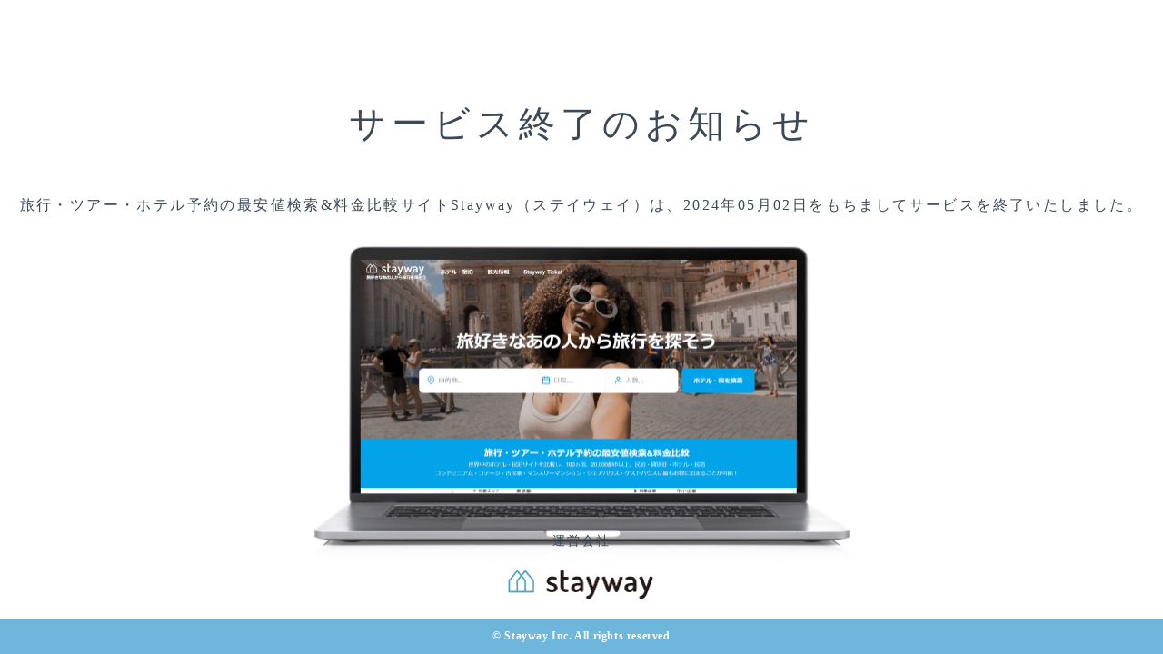

--- FILE ---
content_type: text/css
request_url: https://files.stayway.jp/static/close.css
body_size: 1202
content:
body {
    margin: 0px;
    padding: 0px;

    font-family: Meiryo;
    color: #3C4855;
}




.body {
    display: flex;
    flex-direction: column;
    align-items: center;
    padding: 80px 20px;
}

.body h1 {
    font-size: 40px;
    line-height: 60px;
    letter-spacing: 0.15em;
    text-align: center;
    font-weight: 400;
}

.body p {
    font-size: 16px;
    line-height: 32px;
    letter-spacing: 0.15em;
    text-align: center;
}

.body img.close {
    max-width: 609.38px;
    top: 278px;
    left: 415.31px;
    gap: 0px;
    opacity: 0px;
}




footer {
    position: absolute;
    bottom: 0;
    width: 100%;
    display: flex;
    flex-direction: column;
}

.corporate {
    display: flex;
    flex-direction: column;
    align-items: center;
}

.corporate p {
    font-family: Noto Sans;

    font-size: 14px;
    font-weight: 500;
    line-height: 28px;
    letter-spacing: 0.15em;
    text-align: left;
    color: #3C4855;
}

.corporate img.logo {
    max-width: 170.5px;
    gap: 0px;
    opacity: 0px;
}

.copyright {
    height: 39px;

    background: #6EB6DB;

    text-align: center;
    font-size: 1em;
    margin-top: 20px;
}

.copyright p {
    font-family: Roboto;
    font-size: 12px;
    font-weight: 700;
    line-height: 14.06px;
    letter-spacing: 0.05em;
    text-align: center;
    color: #FFFFFF;
}